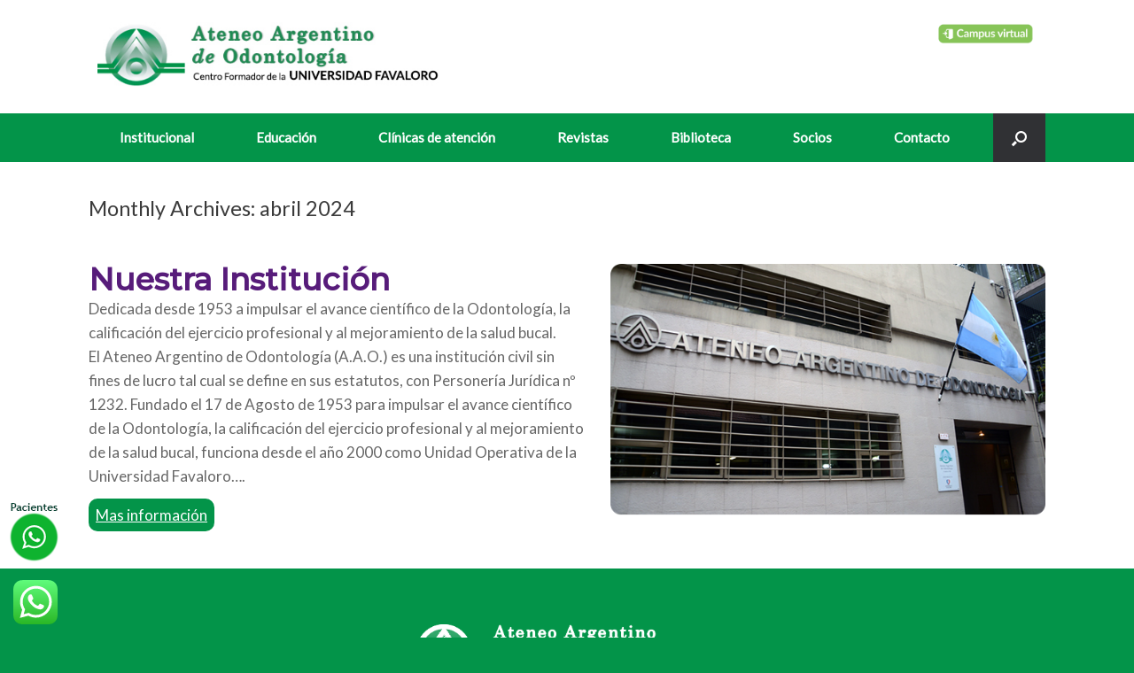

--- FILE ---
content_type: text/html; charset=UTF-8
request_url: https://www.ateneo-odontologia.org.ar/2024/04/
body_size: 9999
content:
<!DOCTYPE html>
<html lang="es-AR">
<head>
	<meta charset="UTF-8" />
	<meta http-equiv="X-UA-Compatible" content="IE=10" />
	<link rel="profile" href="http://gmpg.org/xfn/11" />
	<link rel="pingback" href="https://www.ateneo-odontologia.org.ar/sitiov30/xmlrpc.php" />
	<title>abril 2024 &#8211; Ateneo Argentino de Odontología &#8211; Unidad Operativa de la Universidad Favaloro</title>
<meta name='robots' content='max-image-preview:large' />
<link rel="alternate" type="application/rss+xml" title="Ateneo Argentino de Odontología - Unidad Operativa de la Universidad Favaloro &raquo; Feed" href="https://www.ateneo-odontologia.org.ar/feed/" />
<link rel="alternate" type="application/rss+xml" title="Ateneo Argentino de Odontología - Unidad Operativa de la Universidad Favaloro &raquo; RSS de los comentarios" href="https://www.ateneo-odontologia.org.ar/comments/feed/" />
<script type="text/javascript">
/* <![CDATA[ */
window._wpemojiSettings = {"baseUrl":"https:\/\/s.w.org\/images\/core\/emoji\/15.0.3\/72x72\/","ext":".png","svgUrl":"https:\/\/s.w.org\/images\/core\/emoji\/15.0.3\/svg\/","svgExt":".svg","source":{"concatemoji":"https:\/\/www.ateneo-odontologia.org.ar\/sitiov30\/wp-includes\/js\/wp-emoji-release.min.js?ver=6.5.7"}};
/*! This file is auto-generated */
!function(i,n){var o,s,e;function c(e){try{var t={supportTests:e,timestamp:(new Date).valueOf()};sessionStorage.setItem(o,JSON.stringify(t))}catch(e){}}function p(e,t,n){e.clearRect(0,0,e.canvas.width,e.canvas.height),e.fillText(t,0,0);var t=new Uint32Array(e.getImageData(0,0,e.canvas.width,e.canvas.height).data),r=(e.clearRect(0,0,e.canvas.width,e.canvas.height),e.fillText(n,0,0),new Uint32Array(e.getImageData(0,0,e.canvas.width,e.canvas.height).data));return t.every(function(e,t){return e===r[t]})}function u(e,t,n){switch(t){case"flag":return n(e,"\ud83c\udff3\ufe0f\u200d\u26a7\ufe0f","\ud83c\udff3\ufe0f\u200b\u26a7\ufe0f")?!1:!n(e,"\ud83c\uddfa\ud83c\uddf3","\ud83c\uddfa\u200b\ud83c\uddf3")&&!n(e,"\ud83c\udff4\udb40\udc67\udb40\udc62\udb40\udc65\udb40\udc6e\udb40\udc67\udb40\udc7f","\ud83c\udff4\u200b\udb40\udc67\u200b\udb40\udc62\u200b\udb40\udc65\u200b\udb40\udc6e\u200b\udb40\udc67\u200b\udb40\udc7f");case"emoji":return!n(e,"\ud83d\udc26\u200d\u2b1b","\ud83d\udc26\u200b\u2b1b")}return!1}function f(e,t,n){var r="undefined"!=typeof WorkerGlobalScope&&self instanceof WorkerGlobalScope?new OffscreenCanvas(300,150):i.createElement("canvas"),a=r.getContext("2d",{willReadFrequently:!0}),o=(a.textBaseline="top",a.font="600 32px Arial",{});return e.forEach(function(e){o[e]=t(a,e,n)}),o}function t(e){var t=i.createElement("script");t.src=e,t.defer=!0,i.head.appendChild(t)}"undefined"!=typeof Promise&&(o="wpEmojiSettingsSupports",s=["flag","emoji"],n.supports={everything:!0,everythingExceptFlag:!0},e=new Promise(function(e){i.addEventListener("DOMContentLoaded",e,{once:!0})}),new Promise(function(t){var n=function(){try{var e=JSON.parse(sessionStorage.getItem(o));if("object"==typeof e&&"number"==typeof e.timestamp&&(new Date).valueOf()<e.timestamp+604800&&"object"==typeof e.supportTests)return e.supportTests}catch(e){}return null}();if(!n){if("undefined"!=typeof Worker&&"undefined"!=typeof OffscreenCanvas&&"undefined"!=typeof URL&&URL.createObjectURL&&"undefined"!=typeof Blob)try{var e="postMessage("+f.toString()+"("+[JSON.stringify(s),u.toString(),p.toString()].join(",")+"));",r=new Blob([e],{type:"text/javascript"}),a=new Worker(URL.createObjectURL(r),{name:"wpTestEmojiSupports"});return void(a.onmessage=function(e){c(n=e.data),a.terminate(),t(n)})}catch(e){}c(n=f(s,u,p))}t(n)}).then(function(e){for(var t in e)n.supports[t]=e[t],n.supports.everything=n.supports.everything&&n.supports[t],"flag"!==t&&(n.supports.everythingExceptFlag=n.supports.everythingExceptFlag&&n.supports[t]);n.supports.everythingExceptFlag=n.supports.everythingExceptFlag&&!n.supports.flag,n.DOMReady=!1,n.readyCallback=function(){n.DOMReady=!0}}).then(function(){return e}).then(function(){var e;n.supports.everything||(n.readyCallback(),(e=n.source||{}).concatemoji?t(e.concatemoji):e.wpemoji&&e.twemoji&&(t(e.twemoji),t(e.wpemoji)))}))}((window,document),window._wpemojiSettings);
/* ]]> */
</script>
<link rel='stylesheet' id='ht_ctc_main_css-css' href='https://www.ateneo-odontologia.org.ar/sitiov30/wp-content/plugins/click-to-chat-for-whatsapp/new/inc/assets/css/main.css?ver=4.36' type='text/css' media='all' />
<style id='wp-emoji-styles-inline-css' type='text/css'>

	img.wp-smiley, img.emoji {
		display: inline !important;
		border: none !important;
		box-shadow: none !important;
		height: 1em !important;
		width: 1em !important;
		margin: 0 0.07em !important;
		vertical-align: -0.1em !important;
		background: none !important;
		padding: 0 !important;
	}
</style>
<link rel='stylesheet' id='contact-form-7-css' href='https://www.ateneo-odontologia.org.ar/sitiov30/wp-content/plugins/contact-form-7/includes/css/styles.css?ver=5.9.8' type='text/css' media='all' />
<link rel='stylesheet' id='woocommerce-layout-css' href='https://www.ateneo-odontologia.org.ar/sitiov30/wp-content/plugins/woocommerce/assets/css/woocommerce-layout.css?ver=9.0.3' type='text/css' media='all' />
<link rel='stylesheet' id='woocommerce-smallscreen-css' href='https://www.ateneo-odontologia.org.ar/sitiov30/wp-content/plugins/woocommerce/assets/css/woocommerce-smallscreen.css?ver=9.0.3' type='text/css' media='only screen and (max-width: 768px)' />
<link rel='stylesheet' id='woocommerce-general-css' href='https://www.ateneo-odontologia.org.ar/sitiov30/wp-content/plugins/woocommerce/assets/css/woocommerce.css?ver=9.0.3' type='text/css' media='all' />
<style id='woocommerce-inline-inline-css' type='text/css'>
.woocommerce form .form-row .required { visibility: visible; }
</style>
<link rel='stylesheet' id='wp-show-posts-css' href='https://www.ateneo-odontologia.org.ar/sitiov30/wp-content/plugins/wp-show-posts/css/wp-show-posts-min.css?ver=1.1.6' type='text/css' media='all' />
<link rel='stylesheet' id='vantage-style-css' href='https://www.ateneo-odontologia.org.ar/sitiov30/wp-content/themes/vantage/style.css?ver=1.19.12' type='text/css' media='all' />
<link rel='stylesheet' id='font-awesome-css' href='https://www.ateneo-odontologia.org.ar/sitiov30/wp-content/themes/vantage/fontawesome/css/font-awesome.css?ver=4.6.2' type='text/css' media='all' />
<link rel='stylesheet' id='vantage-woocommerce-css' href='https://www.ateneo-odontologia.org.ar/sitiov30/wp-content/themes/vantage/css/woocommerce.css?ver=6.5.7' type='text/css' media='all' />
<link rel='stylesheet' id='siteorigin-mobilenav-css' href='https://www.ateneo-odontologia.org.ar/sitiov30/wp-content/themes/vantage/inc/mobilenav/css/mobilenav.css?ver=1.19.12' type='text/css' media='all' />
<!--n2css--><!--n2js--><script type="text/javascript" src="https://www.ateneo-odontologia.org.ar/sitiov30/wp-includes/js/jquery/jquery.min.js?ver=3.7.1" id="jquery-core-js"></script>
<script type="text/javascript" src="https://www.ateneo-odontologia.org.ar/sitiov30/wp-includes/js/jquery/jquery-migrate.min.js?ver=3.4.1" id="jquery-migrate-js"></script>
<script type="text/javascript" src="https://www.ateneo-odontologia.org.ar/sitiov30/wp-content/plugins/woocommerce/assets/js/jquery-blockui/jquery.blockUI.min.js?ver=2.7.0-wc.9.0.3" id="jquery-blockui-js" defer="defer" data-wp-strategy="defer"></script>
<script type="text/javascript" id="wc-add-to-cart-js-extra">
/* <![CDATA[ */
var wc_add_to_cart_params = {"ajax_url":"\/sitiov30\/wp-admin\/admin-ajax.php","wc_ajax_url":"\/?wc-ajax=%%endpoint%%","i18n_view_cart":"Ver carrito","cart_url":"https:\/\/www.ateneo-odontologia.org.ar","is_cart":"","cart_redirect_after_add":"no"};
/* ]]> */
</script>
<script type="text/javascript" src="https://www.ateneo-odontologia.org.ar/sitiov30/wp-content/plugins/woocommerce/assets/js/frontend/add-to-cart.min.js?ver=9.0.3" id="wc-add-to-cart-js" defer="defer" data-wp-strategy="defer"></script>
<script type="text/javascript" src="https://www.ateneo-odontologia.org.ar/sitiov30/wp-content/plugins/woocommerce/assets/js/js-cookie/js.cookie.min.js?ver=2.1.4-wc.9.0.3" id="js-cookie-js" defer="defer" data-wp-strategy="defer"></script>
<script type="text/javascript" id="woocommerce-js-extra">
/* <![CDATA[ */
var woocommerce_params = {"ajax_url":"\/sitiov30\/wp-admin\/admin-ajax.php","wc_ajax_url":"\/?wc-ajax=%%endpoint%%"};
/* ]]> */
</script>
<script type="text/javascript" src="https://www.ateneo-odontologia.org.ar/sitiov30/wp-content/plugins/woocommerce/assets/js/frontend/woocommerce.min.js?ver=9.0.3" id="woocommerce-js" defer="defer" data-wp-strategy="defer"></script>
<script type="text/javascript" src="https://www.ateneo-odontologia.org.ar/sitiov30/wp-content/themes/vantage/js/jquery.flexslider.min.js?ver=2.1" id="jquery-flexslider-js"></script>
<script type="text/javascript" src="https://www.ateneo-odontologia.org.ar/sitiov30/wp-content/themes/vantage/js/jquery.touchSwipe.min.js?ver=1.6.6" id="jquery-touchswipe-js"></script>
<script type="text/javascript" id="vantage-main-js-extra">
/* <![CDATA[ */
var vantage = {"fitvids":"1"};
/* ]]> */
</script>
<script type="text/javascript" src="https://www.ateneo-odontologia.org.ar/sitiov30/wp-content/themes/vantage/js/jquery.theme-main.min.js?ver=1.19.12" id="vantage-main-js"></script>
<script type="text/javascript" src="https://www.ateneo-odontologia.org.ar/sitiov30/wp-content/themes/vantage/js/jquery.fitvids.min.js?ver=1.0" id="jquery-fitvids-js"></script>
<!--[if lt IE 9]>
<script type="text/javascript" src="https://www.ateneo-odontologia.org.ar/sitiov30/wp-content/themes/vantage/js/html5.min.js?ver=3.7.3" id="vantage-html5-js"></script>
<![endif]-->
<!--[if (gte IE 6)&(lte IE 8)]>
<script type="text/javascript" src="https://www.ateneo-odontologia.org.ar/sitiov30/wp-content/themes/vantage/js/selectivizr.min.js?ver=1.0.3b" id="vantage-selectivizr-js"></script>
<![endif]-->
<script type="text/javascript" id="siteorigin-mobilenav-js-extra">
/* <![CDATA[ */
var mobileNav = {"search":{"url":"https:\/\/www.ateneo-odontologia.org.ar","placeholder":"Search"},"text":{"navigate":"Menu","back":"Back","close":"Close"},"nextIconUrl":"https:\/\/www.ateneo-odontologia.org.ar\/sitiov30\/wp-content\/themes\/vantage\/inc\/mobilenav\/images\/next.png","mobileMenuClose":"<i class=\"fa fa-times\"><\/i>"};
/* ]]> */
</script>
<script type="text/javascript" src="https://www.ateneo-odontologia.org.ar/sitiov30/wp-content/themes/vantage/inc/mobilenav/js/mobilenav.min.js?ver=1.19.12" id="siteorigin-mobilenav-js"></script>
<link rel="https://api.w.org/" href="https://www.ateneo-odontologia.org.ar/wp-json/" /><link rel="EditURI" type="application/rsd+xml" title="RSD" href="https://www.ateneo-odontologia.org.ar/sitiov30/xmlrpc.php?rsd" />
<meta name="generator" content="WordPress 6.5.7" />
<meta name="generator" content="WooCommerce 9.0.3" />
<meta name="viewport" content="width=device-width, initial-scale=1" />		<style type="text/css">
			.so-mobilenav-mobile + * { display: none; }
			@media screen and (max-width: 480px) { .so-mobilenav-mobile + * { display: block; } .so-mobilenav-standard + * { display: none; } .site-navigation #search-icon { display: none; } }
		</style>
		<noscript><style>.woocommerce-product-gallery{ opacity: 1 !important; }</style></noscript>
	<style type="text/css">.recentcomments a{display:inline !important;padding:0 !important;margin:0 !important;}</style>	<style type="text/css" media="screen">
		#footer-widgets .widget { width: 100%; }
		#masthead-widgets .widget { width: 100%; }
	</style>
	<style type="text/css" id="vantage-footer-widgets">#footer-widgets aside { width : 100%; }</style> <style type="text/css" id="customizer-css">@import url(//fonts.googleapis.com/css?family=Lato:400&display=block); body,button,input,select,textarea { font-family: "Lato"; font-weight: 400 } #masthead.site-header .hgroup .site-title, #masthead.site-header.masthead-logo-in-menu .logo > .site-title { font-family: "Lato"; font-weight: 400 } #page-wrapper h1,#page-wrapper h2,#page-wrapper h3,#page-wrapper h4,#page-wrapper h5,#page-wrapper h6 { font-family: "Lato"; font-weight: 400 } .main-navigation, .mobile-nav-frame, .mobile-nav-frame .title h3 { font-family: "Lato"; font-weight: 400 } #masthead.site-header .hgroup .site-title, #masthead.masthead-logo-in-menu .logo > .site-title { font-size: 36px } .entry-content { font-size: 17px } .main-navigation { background-color: #039449 } .main-navigation a { color: #ffffff } .main-navigation ul li:hover > a, .main-navigation ul li.focus > a, #search-icon #search-icon-icon:hover, #search-icon #search-icon-icon:focus { background-color: #006614 } .main-navigation ul ul li:hover > a, .main-navigation ul ul li.focus > a { background-color: #039449 } .main-navigation [class^="fa fa-"], .main-navigation .mobile-nav-icon { color: #ffffff } .main-navigation ul li.current-menu-item > a, .main-navigation ul li.current_page_item > a  { background-color: #147f30 } #search-icon #search-icon-icon .vantage-icon-search { color: #ffffff } .main-navigation ul li { font-size: 15px } a.button, button, html input[type="button"], input[type="reset"], input[type="submit"], .post-navigation a, #image-navigation a, article.post .more-link, article.page .more-link, .paging-navigation a, .woocommerce #page-wrapper .button, .woocommerce a.button, .woocommerce .checkout-button, .woocommerce input.button, #infinite-handle span button { text-shadow: none } a.button, button, html input[type="button"], input[type="reset"], input[type="submit"], .post-navigation a, #image-navigation a, article.post .more-link, article.page .more-link, .paging-navigation a, .woocommerce #page-wrapper .button, .woocommerce a.button, .woocommerce .checkout-button, .woocommerce input.button, .woocommerce #respond input#submit.alt, .woocommerce a.button.alt, .woocommerce button.button.alt, .woocommerce input.button.alt, #infinite-handle span { -webkit-box-shadow: none; -moz-box-shadow: none; box-shadow: none } #masthead { background-color: #ffffff } #main { background-color: #ffffff } #colophon, body.layout-full { background-color: #039449 } </style></head>

<body class="archive date theme-vantage woocommerce-no-js responsive layout-full no-js has-sidebar has-menu-search page-layout-default sidebar-position-none mobilenav">


<div id="page-wrapper">

	<a class="skip-link screen-reader-text" href="#content">Skip to content</a>

	
	
		   <link rel="stylesheet" href="https://www.ateneo-odontologia.org.ar/sitiov30/codigos/fuentes.css">
  	<link rel="stylesheet" href="https://www.ateneo-odontologia.org.ar/sitiov30/codigos/zerogrid.css">
<header id="masthead" class="site-header" role="banner">

	<div class="hgroup full-container masthead-sidebar">

		
							<div id="masthead-widgets" class="full-container">
					<aside id="custom_html-3" class="widget_text widget widget_custom_html"><div class="textwidget custom-html-widget"><div class="wrap-content zerogrid">
    <div class="row block01">
			<div class="col-1-2">
				<div class="wrap-col" align="left"><a href="https://www.ateneo-odontologia.org.ar/"><img src="https://www.ateneo-odontologia.org.ar/sitiov30/wp-content/uploads/2024/07/header_logo_aao-1.jpg" alt="" width="400"  /></a></div>
	  </div>
 
			<div class="col-1-2" align="right">
				<div class="wrap-col"><a href="https://campus.ateneo-odontologia.org.ar/"><img class="" src="https://www.ateneo-odontologia.org.ar/sitiov30/wp-content/uploads/2024/07/images-300x72.png" width="113" height="27" /></a></div>
	  </div>
    </div>
  </div></div></aside>				</div>
			
		
	</div><!-- .hgroup.full-container -->

	
<nav class="site-navigation main-navigation primary use-sticky-menu">

	<div class="full-container">
				
					<div id="so-mobilenav-standard-1" data-id="1" class="so-mobilenav-standard"></div><div class="menu-menu-1-container"><ul id="menu-menu-1" class="menu"><li id="menu-item-3593" class="menu-item menu-item-type-post_type menu-item-object-page menu-item-3593"><a href="https://www.ateneo-odontologia.org.ar/nuestra-institucion/">Institucional</a></li>
<li id="menu-item-2918" class="menu-item menu-item-type-custom menu-item-object-custom menu-item-has-children menu-item-2918"><a href="#"><span class="icon"></span>Educación</a>
<ul class="sub-menu">
	<li id="menu-item-3090" class="menu-item menu-item-type-post_type menu-item-object-page menu-item-3090"><a href="https://www.ateneo-odontologia.org.ar/carreras/">Carreras</a></li>
	<li id="menu-item-3091" class="menu-item menu-item-type-post_type menu-item-object-page menu-item-3091"><a href="https://www.ateneo-odontologia.org.ar/cursos/">Cursos</a></li>
	<li id="menu-item-3089" class="menu-item menu-item-type-post_type menu-item-object-page menu-item-3089"><a href="https://www.ateneo-odontologia.org.ar/diplomaturas/">Diplomaturas</a></li>
	<li id="menu-item-3087" class="menu-item menu-item-type-post_type menu-item-object-page menu-item-3087"><a href="https://www.ateneo-odontologia.org.ar/conferencias/">Conferencias</a></li>
	<li id="menu-item-3088" class="menu-item menu-item-type-post_type menu-item-object-page menu-item-3088"><a href="https://www.ateneo-odontologia.org.ar/jornadas/">Jornadas</a></li>
	<li id="menu-item-3670" class="menu-item menu-item-type-taxonomy menu-item-object-category menu-item-3670"><a href="https://www.ateneo-odontologia.org.ar/category/ateneo-de-integrcion/">Ateneos de Integración</a></li>
</ul>
</li>
<li id="menu-item-2913" class="menu-item menu-item-type-post_type menu-item-object-page menu-item-2913"><a href="https://www.ateneo-odontologia.org.ar/clinicas-de-atencion/">Clínicas de atención</a></li>
<li id="menu-item-2915" class="menu-item menu-item-type-post_type menu-item-object-page menu-item-2915"><a href="https://www.ateneo-odontologia.org.ar/revistas/">Revistas</a></li>
<li id="menu-item-2912" class="menu-item menu-item-type-post_type menu-item-object-page menu-item-2912"><a href="https://www.ateneo-odontologia.org.ar/biblioteca/">Biblioteca</a></li>
<li id="menu-item-2916" class="menu-item menu-item-type-post_type menu-item-object-page menu-item-2916"><a href="https://www.ateneo-odontologia.org.ar/socios/">Socios</a></li>
<li id="menu-item-2939" class="menu-item menu-item-type-custom menu-item-object-custom menu-item-home menu-item-2939"><a href="https://www.ateneo-odontologia.org.ar/#contact"><span class="icon"></span>Contacto</a></li>
</ul></div><div id="so-mobilenav-mobile-1" data-id="1" class="so-mobilenav-mobile"></div><div class="menu-mobilenav-container"><ul id="mobile-nav-item-wrap-1" class="menu"><li><a href="#" class="mobilenav-main-link" data-id="1"><span class="mobile-nav-icon"></span>Menu</a></li></ul></div>		
					<div id="search-icon">
				<div id="search-icon-icon" tabindex="0" aria-label="Open the search"><div class="vantage-icon-search"></div></div>
				
<form method="get" class="searchform" action="https://www.ateneo-odontologia.org.ar/" role="search">
	<label for="search-form" class="screen-reader-text">Search for:</label>
	<input type="search" name="s" class="field" id="search-form" value="" placeholder="Search"/>
</form>
			</div>
					</div>
</nav><!-- .site-navigation .main-navigation -->

</header><!-- #masthead .site-header -->

	
	
	
	
	<div id="main" class="site-main">
		<div class="full-container">
			
<section id="primary" class="content-area">
	<div id="content" class="site-content" role="main">

		<header class="page-header">
			<h1 id="page-title">Monthly Archives: <span>abril 2024</span></h1>
					</header><!-- .page-header -->

		
		
		
<article id="post-2855" class="post-2855 post type-post status-publish format-standard hentry category-nuestra-institucion">

	
	<div class="entry-main">

		
		<header class="entry-header">
			
			 

						 <!-- .entry-meta -->
			
		</header><!-- .entry-header -->

					<div class="entry-content">
				<p><img fetchpriority="high" decoding="async" class=" wp-image-2860 alignright" src="https://www.ateneo-odontologia.org.ar/sitiov30/wp-content/uploads/2024/07/img8-300x173.png" alt="" width="491" height="283" srcset="https://www.ateneo-odontologia.org.ar/sitiov30/wp-content/uploads/2024/07/img8-300x173.png 300w, https://www.ateneo-odontologia.org.ar/sitiov30/wp-content/uploads/2024/07/img8.png 600w" sizes="(max-width: 491px) 100vw, 491px" /><span class="textoazul4">Nuestra Institución</span><br />
Dedicada desde 1953 a impulsar el avance científico de la Odontología, la calificación del ejercicio profesional y al mejoramiento de la salud bucal.<br />
El Ateneo Argentino de Odontología (A.A.O.) es una institución civil sin fines de lucro tal cual se define en sus estatutos, con Personería Jurídica nº 1232. Fundado el 17 de Agosto de 1953 para impulsar el avance científico de la Odontología, la calificación del ejercicio profesional y al mejoramiento de la salud bucal, funciona desde el año 2000 como Unidad Operativa de la Universidad Favaloro&#8230;.</p>
<p><a class="btn3" style="color: #fff;" href="https://www.ateneo-odontologia.org.ar/nuestra-institucion/">Mas información</a></p>
															</div><!-- .entry-content -->
		
		
	</div>

</article><!-- #post-2855 -->

	
	

	</div><!-- #content .site-content -->
</section><!-- #primary .content-area -->


<div id="secondary" class="widget-area" role="complementary">
		<aside id="search-2" class="widget widget_search">
<form method="get" class="searchform" action="https://www.ateneo-odontologia.org.ar/" role="search">
	<label for="search-form" class="screen-reader-text">Search for:</label>
	<input type="search" name="s" class="field" id="search-form" value="" placeholder="Search"/>
</form>
</aside>
		<aside id="recent-posts-2" class="widget widget_recent_entries">
		<h3 class="widget-title">Entradas recientes</h3>
		<ul>
											<li>
					<a href="https://www.ateneo-odontologia.org.ar/ateneo-de-integracion-abril-2025/">Ateneos  de Integración 2025</a>
									</li>
											<li>
					<a href="https://www.ateneo-odontologia.org.ar/home-banners/">Home &#8211; Banners</a>
									</li>
											<li>
					<a href="https://www.ateneo-odontologia.org.ar/home-capacitacion/">Home &#8211; Capacitación</a>
									</li>
											<li>
					<a href="https://www.ateneo-odontologia.org.ar/nuestra-institucion/">Nuestra Institución</a>
									</li>
											<li>
					<a href="https://www.ateneo-odontologia.org.ar/2867-2/">La Revista del Ateneo Argentino de Odontología</a>
									</li>
					</ul>

		</aside><aside id="recent-comments-2" class="widget widget_recent_comments"><h3 class="widget-title">Comentarios recientes</h3><ul id="recentcomments"></ul></aside><aside id="archives-2" class="widget widget_archive"><h3 class="widget-title">Archivos</h3>
			<ul>
					<li><a href='https://www.ateneo-odontologia.org.ar/2025/12/'>diciembre 2025</a></li>
	<li><a href='https://www.ateneo-odontologia.org.ar/2025/11/'>noviembre 2025</a></li>
	<li><a href='https://www.ateneo-odontologia.org.ar/2025/10/'>octubre 2025</a></li>
	<li><a href='https://www.ateneo-odontologia.org.ar/2025/05/'>mayo 2025</a></li>
	<li><a href='https://www.ateneo-odontologia.org.ar/2024/11/'>noviembre 2024</a></li>
	<li><a href='https://www.ateneo-odontologia.org.ar/2024/10/'>octubre 2024</a></li>
	<li><a href='https://www.ateneo-odontologia.org.ar/2024/07/'>julio 2024</a></li>
	<li><a href='https://www.ateneo-odontologia.org.ar/2024/05/'>mayo 2024</a></li>
	<li><a href='https://www.ateneo-odontologia.org.ar/2024/04/' aria-current="page">abril 2024</a></li>
	<li><a href='https://www.ateneo-odontologia.org.ar/2024/03/'>marzo 2024</a></li>
	<li><a href='https://www.ateneo-odontologia.org.ar/2024/02/'>febrero 2024</a></li>
	<li><a href='https://www.ateneo-odontologia.org.ar/2024/01/'>enero 2024</a></li>
	<li><a href='https://www.ateneo-odontologia.org.ar/2023/06/'>junio 2023</a></li>
			</ul>

			</aside><aside id="categories-2" class="widget widget_categories"><h3 class="widget-title">Categorías</h3>
			<ul>
					<li class="cat-item cat-item-120"><a href="https://www.ateneo-odontologia.org.ar/category/ateneo-de-integrcion/">Ateneos de Integración</a>
</li>
	<li class="cat-item cat-item-96"><a href="https://www.ateneo-odontologia.org.ar/category/carreras/">Carreras</a>
</li>
	<li class="cat-item cat-item-100"><a href="https://www.ateneo-odontologia.org.ar/category/conferencias/">Conferencias</a>
</li>
	<li class="cat-item cat-item-122"><a href="https://www.ateneo-odontologia.org.ar/category/curso-anual/">Curso Anual</a>
</li>
	<li class="cat-item cat-item-97"><a href="https://www.ateneo-odontologia.org.ar/category/cursos/">Cursos</a>
</li>
	<li class="cat-item cat-item-98"><a href="https://www.ateneo-odontologia.org.ar/category/diplomaturas/">Diplomaturas en Periodoncia</a>
</li>
	<li class="cat-item cat-item-93"><a href="https://www.ateneo-odontologia.org.ar/category/home/">Home</a>
</li>
	<li class="cat-item cat-item-37"><a href="https://www.ateneo-odontologia.org.ar/category/info-ateneo/">info-ateneo</a>
</li>
	<li class="cat-item cat-item-99"><a href="https://www.ateneo-odontologia.org.ar/category/jornadas/">Jornadas</a>
</li>
	<li class="cat-item cat-item-94"><a href="https://www.ateneo-odontologia.org.ar/category/nuestra-institucion/">Nuestra Institución</a>
</li>
	<li class="cat-item cat-item-95"><a href="https://www.ateneo-odontologia.org.ar/category/revista/">Revista</a>
</li>
			</ul>

			</aside><aside id="meta-2" class="widget widget_meta"><h3 class="widget-title">Meta</h3>
		<ul>
						<li><a href="https://www.ateneo-odontologia.org.ar/sitiov30/wp-login.php">Iniciar sesión</a></li>
			<li><a href="https://www.ateneo-odontologia.org.ar/feed/">Feed de entradas</a></li>
			<li><a href="https://www.ateneo-odontologia.org.ar/comments/feed/">Feed de comentarios</a></li>

			<li><a href="https://es-ar.wordpress.org/">WordPress.org</a></li>
		</ul>

		</aside>	</div><!-- #secondary .widget-area -->
					</div><!-- .full-container -->
	</div><!-- #main .site-main -->

	
	
	<style>
.whapp{
	position:fixed;
	left:10px;
	bottom:80px;
	z-index:150;	
}
</style>

<div class="whapp">
<a href="https://wa.me/5491135820927" target="_blank">
<img src="https://www.ateneo-odontologia.org.ar/img/whapp2.png"  alt=""/>
</a></div>

<footer id="colophon" class="site-footer" role="contentinfo">

			<div id="footer-widgets" class="full-container">
			<aside id="custom_html-2" class="widget_text widget widget_custom_html"><div class="textwidget custom-html-widget"><div>
<div style="padding:10px;"></div>
<div style="padding:10px;" align="center"><img src="https://www.ateneo-odontologia.org.ar/sitiov30/codigos/img/header_logo_aao-1.png" width="357" height="64"> </div>
  <div class="wrap-footer zerogrid">
    <div class="row">
      <div class="col-1-4">
        <div class="wrap-col" align="center" style="padding:5px"><img src="https://www.ateneo-odontologia.org.ar/sitiov30/codigos/img/s1.png" width="60" height="60">
          <div class="box">
            <div class="text99 " align="center">
              
Dedicada desde 1953 a impulsar el avance científico de la Odontología, la calificación del ejercicio profesional y al mejoramiento de la salud bucal.
						</div>
          </div>
        </div>
      </div>
      <div class="col-1-4">
        <div class="wrap-col" align="center" style="padding:5px"><img src="https://www.ateneo-odontologia.org.ar/sitiov30/codigos/img/s3.png" width="60" height="60">
          <div class="box">
            <div class="text99 ">
            
            <span class="textoazull"><strong>Dirección</strong></span><br>
<i class="txticon icon-large icon-map-marker"></i> 
							
Tomás M. de Anchorena 1176<br>
C1425ELB CABA
 
           </div>
             
          </div>
        </div>
      </div>
      <div class="col-1-3">
        <div class="wrap-col" align="center" style="padding:5px"><img src="https://www.ateneo-odontologia.org.ar/sitiov30/codigos/img/s2.png" width="60" height="72">
          <div class="box">
            <div class="text99 "><span class="textoazull"><strong>Contactos</strong></span><br>
              <i class="txticon icon-large icon-phone"></i>  +54 (011) 4962-2727<br> 
            <i class="txticon2 icon-large icon-envelope"></i> ateneo@ateneo-odontologia.org.ar</div>
          </div>
        </div>
      </div>
      <div class="col-1-6">
        <div class="wrap-col" align="center" style="padding:5px"><img src="https://www.ateneo-odontologia.org.ar/sitiov30/codigos/img/s4.png" width="60" height="70">
          <div class="box"><span class="textoazull"><strong>Redes sociales</strong></span><br>
            <div class="text99 ">
            
              <a target="_blank" href="https://www.facebook.com/AteneoArgentinoDeOdontologia" rel="noopener"><img src="https://www.ateneo-odontologia.org.ar/sitiov30/codigos/img/fac2.png" width="34" height="35"></a>
              <a target="_blank" href="https://www.instagram.com/ateneoargentinodeodontologia/" rel="noopener"><img src="https://www.ateneo-odontologia.org.ar/sitiov30/codigos/img/ins2.png" width="34" height="35"></a>
            </div>
          </div>
        </div>
      </div>
    </div>
    <div class="copyright" align="center">  <span class="text99 ">Copyright © 2024 - Ateneo Argentino de Odontología - Todos los derechos reservados - Desarrollo: <a href="https://www.nexomedia.com.ar">Nexomedia.</a><br> 
    </span>   </div>
  </div>
</div></div></aside>		</div><!-- #footer-widgets -->
	
	
 

</footer><!-- #colophon .site-footer -->

	
</div><!-- #page-wrapper -->


<a href="#" id="scroll-to-top" class="scroll-to-top" title="Back To Top"><span class="vantage-icon-arrow-up"></span></a>		<!-- Click to Chat - https://holithemes.com/plugins/click-to-chat/  v4.36 -->
			<style id="ht-ctc-entry-animations">.ht_ctc_entry_animation{animation-duration:0.4s;animation-fill-mode:both;animation-delay:0s;animation-iteration-count:1;}			@keyframes ht_ctc_anim_corner {0% {opacity: 0;transform: scale(0);}100% {opacity: 1;transform: scale(1);}}.ht_ctc_an_entry_corner {animation-name: ht_ctc_anim_corner;animation-timing-function: cubic-bezier(0.25, 1, 0.5, 1);transform-origin: bottom var(--side, right);}
			</style>						<div class="ht-ctc ht-ctc-chat ctc-analytics ctc_wp_desktop style-2  ht_ctc_entry_animation ht_ctc_an_entry_corner " id="ht-ctc-chat"  
				style="display: none;  position: fixed; bottom: 15px; left: 15px;"   >
								<div class="ht_ctc_style ht_ctc_chat_style">
				<div  style="display: flex; justify-content: center; align-items: center;  " class="ctc-analytics ctc_s_2">
	<p class="ctc-analytics ctc_cta ctc_cta_stick ht-ctc-cta  ht-ctc-cta-hover " style="padding: 0px 16px; line-height: 1.6; font-size: 15px; background-color: #25D366; color: #ffffff; border-radius:10px; margin:0 10px;  display: none; order: 1; ">Profesionales</p>
	<svg style="pointer-events:none; display:block; height:50px; width:50px;" width="50px" height="50px" viewBox="0 0 1024 1024">
        <defs>
        <path id="htwasqicona-chat" d="M1023.941 765.153c0 5.606-.171 17.766-.508 27.159-.824 22.982-2.646 52.639-5.401 66.151-4.141 20.306-10.392 39.472-18.542 55.425-9.643 18.871-21.943 35.775-36.559 50.364-14.584 14.56-31.472 26.812-50.315 36.416-16.036 8.172-35.322 14.426-55.744 18.549-13.378 2.701-42.812 4.488-65.648 5.3-9.402.336-21.564.505-27.15.505l-504.226-.081c-5.607 0-17.765-.172-27.158-.509-22.983-.824-52.639-2.646-66.152-5.4-20.306-4.142-39.473-10.392-55.425-18.542-18.872-9.644-35.775-21.944-50.364-36.56-14.56-14.584-26.812-31.471-36.415-50.314-8.174-16.037-14.428-35.323-18.551-55.744-2.7-13.378-4.487-42.812-5.3-65.649-.334-9.401-.503-21.563-.503-27.148l.08-504.228c0-5.607.171-17.766.508-27.159.825-22.983 2.646-52.639 5.401-66.151 4.141-20.306 10.391-39.473 18.542-55.426C34.154 93.24 46.455 76.336 61.07 61.747c14.584-14.559 31.472-26.812 50.315-36.416 16.037-8.172 35.324-14.426 55.745-18.549 13.377-2.701 42.812-4.488 65.648-5.3 9.402-.335 21.565-.504 27.149-.504l504.227.081c5.608 0 17.766.171 27.159.508 22.983.825 52.638 2.646 66.152 5.401 20.305 4.141 39.472 10.391 55.425 18.542 18.871 9.643 35.774 21.944 50.363 36.559 14.559 14.584 26.812 31.471 36.415 50.315 8.174 16.037 14.428 35.323 18.551 55.744 2.7 13.378 4.486 42.812 5.3 65.649.335 9.402.504 21.564.504 27.15l-.082 504.226z"/>
        </defs>
        <linearGradient id="htwasqiconb-chat" gradientUnits="userSpaceOnUse" x1="512.001" y1=".978" x2="512.001" y2="1025.023">
            <stop offset="0" stop-color="#61fd7d"/>
            <stop offset="1" stop-color="#2bb826"/>
        </linearGradient>
        <use xlink:href="#htwasqicona-chat" overflow="visible" style="fill: url(#htwasqiconb-chat)" fill="url(#htwasqiconb-chat)"/>
        <g>
            <path style="fill: #FFFFFF;" fill="#FFF" d="M783.302 243.246c-69.329-69.387-161.529-107.619-259.763-107.658-202.402 0-367.133 164.668-367.214 367.072-.026 64.699 16.883 127.854 49.017 183.522l-52.096 190.229 194.665-51.047c53.636 29.244 114.022 44.656 175.482 44.682h.151c202.382 0 367.128-164.688 367.21-367.094.039-98.087-38.121-190.319-107.452-259.706zM523.544 808.047h-.125c-54.767-.021-108.483-14.729-155.344-42.529l-11.146-6.612-115.517 30.293 30.834-112.592-7.259-11.544c-30.552-48.579-46.688-104.729-46.664-162.379.066-168.229 136.985-305.096 305.339-305.096 81.521.031 158.154 31.811 215.779 89.482s89.342 134.332 89.312 215.859c-.066 168.243-136.984 305.118-305.209 305.118zm167.415-228.515c-9.177-4.591-54.286-26.782-62.697-29.843-8.41-3.062-14.526-4.592-20.645 4.592-6.115 9.182-23.699 29.843-29.053 35.964-5.352 6.122-10.704 6.888-19.879 2.296-9.176-4.591-38.74-14.277-73.786-45.526-27.275-24.319-45.691-54.359-51.043-63.543-5.352-9.183-.569-14.146 4.024-18.72 4.127-4.109 9.175-10.713 13.763-16.069 4.587-5.355 6.117-9.183 9.175-15.304 3.059-6.122 1.529-11.479-.765-16.07-2.293-4.591-20.644-49.739-28.29-68.104-7.447-17.886-15.013-15.466-20.645-15.747-5.346-.266-11.469-.322-17.585-.322s-16.057 2.295-24.467 11.478-32.113 31.374-32.113 76.521c0 45.147 32.877 88.764 37.465 94.885 4.588 6.122 64.699 98.771 156.741 138.502 21.892 9.45 38.982 15.094 52.308 19.322 21.98 6.979 41.982 5.995 57.793 3.634 17.628-2.633 54.284-22.189 61.932-43.615 7.646-21.427 7.646-39.791 5.352-43.617-2.294-3.826-8.41-6.122-17.585-10.714z"/>
        </g>
        </svg></div>
				</div>
			</div>
							<span class="ht_ctc_chat_data" data-settings="{&quot;number&quot;:&quot;5491136772473&quot;,&quot;pre_filled&quot;:&quot;&quot;,&quot;dis_m&quot;:&quot;show&quot;,&quot;dis_d&quot;:&quot;show&quot;,&quot;css&quot;:&quot;cursor: pointer; z-index: 99999999;&quot;,&quot;pos_d&quot;:&quot;position: fixed; bottom: 15px; left: 15px;&quot;,&quot;pos_m&quot;:&quot;position: fixed; bottom: 15px; left: 15px;&quot;,&quot;side_d&quot;:&quot;left&quot;,&quot;side_m&quot;:&quot;left&quot;,&quot;schedule&quot;:&quot;no&quot;,&quot;se&quot;:150,&quot;ani&quot;:&quot;no-animation&quot;,&quot;url_target_d&quot;:&quot;_blank&quot;,&quot;ga&quot;:&quot;yes&quot;,&quot;gtm&quot;:&quot;1&quot;,&quot;fb&quot;:&quot;yes&quot;,&quot;webhook_format&quot;:&quot;json&quot;,&quot;g_init&quot;:&quot;default&quot;,&quot;g_an_event_name&quot;:&quot;click to chat&quot;,&quot;gtm_event_name&quot;:&quot;Click to Chat&quot;,&quot;pixel_event_name&quot;:&quot;Click to Chat by HoliThemes&quot;}" data-rest="5a4e76647a"></span>
					<script type='text/javascript'>
		(function () {
			var c = document.body.className;
			c = c.replace(/woocommerce-no-js/, 'woocommerce-js');
			document.body.className = c;
		})();
	</script>
	<link rel='stylesheet' id='wc-blocks-style-css' href='https://www.ateneo-odontologia.org.ar/sitiov30/wp-content/plugins/woocommerce/assets/client/blocks/wc-blocks.css?ver=wc-9.0.3' type='text/css' media='all' />
<script type="text/javascript" id="ht_ctc_app_js-js-extra">
/* <![CDATA[ */
var ht_ctc_chat_var = {"number":"5491136772473","pre_filled":"","dis_m":"show","dis_d":"show","css":"cursor: pointer; z-index: 99999999;","pos_d":"position: fixed; bottom: 15px; left: 15px;","pos_m":"position: fixed; bottom: 15px; left: 15px;","side_d":"left","side_m":"left","schedule":"no","se":"150","ani":"no-animation","url_target_d":"_blank","ga":"yes","gtm":"1","fb":"yes","webhook_format":"json","g_init":"default","g_an_event_name":"click to chat","gtm_event_name":"Click to Chat","pixel_event_name":"Click to Chat by HoliThemes"};
var ht_ctc_variables = {"g_an_event_name":"click to chat","gtm_event_name":"Click to Chat","pixel_event_type":"trackCustom","pixel_event_name":"Click to Chat by HoliThemes","g_an_params":["g_an_param_1","g_an_param_2","g_an_param_3"],"g_an_param_1":{"key":"number","value":"{number}"},"g_an_param_2":{"key":"title","value":"{title}"},"g_an_param_3":{"key":"url","value":"{url}"},"pixel_params":["pixel_param_1","pixel_param_2","pixel_param_3","pixel_param_4"],"pixel_param_1":{"key":"Category","value":"Click to Chat for WhatsApp"},"pixel_param_2":{"key":"ID","value":"{number}"},"pixel_param_3":{"key":"Title","value":"{title}"},"pixel_param_4":{"key":"URL","value":"{url}"},"gtm_params":["gtm_param_1","gtm_param_2","gtm_param_3","gtm_param_4","gtm_param_5"],"gtm_param_1":{"key":"type","value":"chat"},"gtm_param_2":{"key":"number","value":"{number}"},"gtm_param_3":{"key":"title","value":"{title}"},"gtm_param_4":{"key":"url","value":"{url}"},"gtm_param_5":{"key":"ref","value":"dataLayer push"}};
/* ]]> */
</script>
<script type="text/javascript" src="https://www.ateneo-odontologia.org.ar/sitiov30/wp-content/plugins/click-to-chat-for-whatsapp/new/inc/assets/js/app.js?ver=4.36" id="ht_ctc_app_js-js" defer="defer" data-wp-strategy="defer"></script>
<script type="text/javascript" src="https://www.ateneo-odontologia.org.ar/sitiov30/wp-includes/js/dist/vendor/wp-polyfill-inert.min.js?ver=3.1.2" id="wp-polyfill-inert-js"></script>
<script type="text/javascript" src="https://www.ateneo-odontologia.org.ar/sitiov30/wp-includes/js/dist/vendor/regenerator-runtime.min.js?ver=0.14.0" id="regenerator-runtime-js"></script>
<script type="text/javascript" src="https://www.ateneo-odontologia.org.ar/sitiov30/wp-includes/js/dist/vendor/wp-polyfill.min.js?ver=3.15.0" id="wp-polyfill-js"></script>
<script type="text/javascript" src="https://www.ateneo-odontologia.org.ar/sitiov30/wp-includes/js/dist/hooks.min.js?ver=2810c76e705dd1a53b18" id="wp-hooks-js"></script>
<script type="text/javascript" src="https://www.ateneo-odontologia.org.ar/sitiov30/wp-includes/js/dist/i18n.min.js?ver=5e580eb46a90c2b997e6" id="wp-i18n-js"></script>
<script type="text/javascript" id="wp-i18n-js-after">
/* <![CDATA[ */
wp.i18n.setLocaleData( { 'text direction\u0004ltr': [ 'ltr' ] } );
/* ]]> */
</script>
<script type="text/javascript" src="https://www.ateneo-odontologia.org.ar/sitiov30/wp-content/plugins/contact-form-7/includes/swv/js/index.js?ver=5.9.8" id="swv-js"></script>
<script type="text/javascript" id="contact-form-7-js-extra">
/* <![CDATA[ */
var wpcf7 = {"api":{"root":"https:\/\/www.ateneo-odontologia.org.ar\/wp-json\/","namespace":"contact-form-7\/v1"}};
/* ]]> */
</script>
<script type="text/javascript" src="https://www.ateneo-odontologia.org.ar/sitiov30/wp-content/plugins/contact-form-7/includes/js/index.js?ver=5.9.8" id="contact-form-7-js"></script>
<script type="text/javascript" src="https://www.ateneo-odontologia.org.ar/sitiov30/wp-content/plugins/woocommerce/assets/js/sourcebuster/sourcebuster.min.js?ver=9.0.3" id="sourcebuster-js-js"></script>
<script type="text/javascript" id="wc-order-attribution-js-extra">
/* <![CDATA[ */
var wc_order_attribution = {"params":{"lifetime":1.0e-5,"session":30,"base64":false,"ajaxurl":"https:\/\/www.ateneo-odontologia.org.ar\/sitiov30\/wp-admin\/admin-ajax.php","prefix":"wc_order_attribution_","allowTracking":true},"fields":{"source_type":"current.typ","referrer":"current_add.rf","utm_campaign":"current.cmp","utm_source":"current.src","utm_medium":"current.mdm","utm_content":"current.cnt","utm_id":"current.id","utm_term":"current.trm","utm_source_platform":"current.plt","utm_creative_format":"current.fmt","utm_marketing_tactic":"current.tct","session_entry":"current_add.ep","session_start_time":"current_add.fd","session_pages":"session.pgs","session_count":"udata.vst","user_agent":"udata.uag"}};
/* ]]> */
</script>
<script type="text/javascript" src="https://www.ateneo-odontologia.org.ar/sitiov30/wp-content/plugins/woocommerce/assets/js/frontend/order-attribution.min.js?ver=9.0.3" id="wc-order-attribution-js"></script>

</body>
</html>


--- FILE ---
content_type: text/css
request_url: https://www.ateneo-odontologia.org.ar/sitiov30/codigos/fuentes.css
body_size: 1225
content:

@import url(http://fonts.googleapis.com/css?family=Lato);


@import url('https://fonts.googleapis.com/css?family=Montserrat:500&display=swap');

@import url('https://fonts.googleapis.com/css?family=Holtwood+One+SC&display=swap');



.popopo{}
.imput2 {
	font-family: Lato;
	font-size: 16px;
	padding: 15px;
	width: 100%; 
	color: #666;
	padding: 15px;
	background-color:#F0F0F0;
	border:#CCC 1px solid;
	border-radius:10px;
	height:150px;
}
.imput3 {
	font-family: Lato;
	font-size: 16px;
	color: #666;
	padding: 15px;
	background-color:#F0F0F0;
	width:100%;
	border:#CCC 1px solid;
	border-radius:10px;
}




.ta{
text-decoration: none;
padding:9px; 
cursor:pointer;	
font-family: lato;
font-size: 15px;
color: #fff;
border-left:#03529f solid 1px;

}

.ta:hover {
	text-decoration: none; 
	background: #006cd1; 
	padding:9px; 
	font-family: lato;
	font-size: 15px;
	color: #fff;
	cursor:pointer;
	border-left:# solid 1px;
	background-image:url(../images/arrow2.png);
	background-repeat:no-repeat;
	text-shadow: 1px 1px 1px #000;
	}

.texto55b { 
	font-family: lato;
	font-size: 16px;
	color: #CCC;

}
.textogeneralx { 
	font-family: Lato;
	font-size: 17px;
	color: #666;

}

.textogeneral { 
	font-family: Lato;
	font-size: 18px;
	color: #666;

}
.text9 { 
	font-family: lato;
	font-size: 16px;
	color: #FFF;

}
.text99 { 
	font-family: lato;
	font-size: 16px;
	color: #FFF;

}
.textblanco { 
	font-family: lato;
	font-size: 19px;
	color: #FFF;

}
.textogris { 
	font-family: lato;
	font-size: 19px;
	color: #666;

}
.textorojo { 
	font-family: lato;
	font-size: 23px;
	color: #666;

}
.textorojobig { 
	font-family: lato;
	font-size: 30px;
	color: #f00;

}
.icon1 { 
	font-family: lato;
	font-size: 12px;
	color: #fff;

}
.txticon { 
	font-family: lato;
	font-size: 12px;
	color: #fff;

}
.txticon2 { 
	font-family: lato;
	font-size: 10px;
	color: #fff;

}
.textorojomedio { 
	font-family: lato;
	font-size: 16px;
	color: #f00;

}
.textoverdeok { 
	font-family: MONTSERRAT;
	font-size: 18px;
	color: #039449;
font-weight:bold;
}

.textoverde { 
font-family: lato;
font-size: 30px;
color: #f89429;
font-weight:lighter;
}

.textoazul0x { 
	font-family: MONTSERRAT;
	font-size: 30px;
	color: #434244;
font-weight:bold;
}

.textoazul { 
font-family: MONTSERRAT;
font-size: 35px;
color: #039449;
font-weight:bold;
}

.textoazul0 { 
	font-family: MONTSERRAT;
	font-size: 25px;
	color: #434244;
font-weight:bold;
}

.textoazul1 { 
	font-family: MONTSERRAT;
	font-size: 25px;
	color: #571c7a;
font-weight:bold;
}
.textoazul2p { 
	font-family: MONTSERRAT;
	font-size: 30px;
	color: #ff9c1c;
font-weight:bold;
}
.textoazul1p { 
	font-family: MONTSERRAT;
	font-size: 30px;
	color: #186668;
font-weight:bold;
}
.textoazulk { 
font-family: MONTSERRAT;
font-size: 20px;
color: #fff;
font-weight:bold;
}
.textoboca { 
font-family: MONTSERRAT;
font-size: 30px;
color: #fff;
font-weight:bold;
}
.textoazul2 { 
font-family: MONTSERRAT;
font-size: 25px;
color: #fff;
font-weight:bold;
}
.textoazul3 { 
font-family: MONTSERRAT;
font-size: 25px;
color: #ffd600;
font-weight:bold;
}
 
.textoazul4 { 
font-family: MONTSERRAT;
font-size: 35px;
color: #571c7a;
font-weight:bold;
line-height: 1.0;
}
 

.textoazul5 { 
font-family: MONTSERRAT;
font-size: 45px;
color: #fff;
font-weight:bold;
line-height: 0.5;
}

.textoazull { 
font-family: lato;
font-size: 17px;
color: #fff;
font-weight:lighter;
}


.btncomprar {
	font-family: lato;
	font-size: 17px;
	color: #fff;
	background-color:#ffd600;
	border-radius: 8px;
	border:none;
	cursor:pointer;
	padding:5px;
  font-weight:bold;
}
.btn {
	font-family: lato;
	font-size: 17px;
	color: #fff;
	background-color:#ffd600;
	border-radius: 8px;
	border:none;
	cursor:pointer;
	padding:15px;
  font-weight:bold;	
}
.btn:hover{color:#fff;}
.btn:focus{color:#fff;}

.btn2 {
	font-family: Ubuntu;
	font-size: 16px;
	color: #fff;
	background-color: #f00;
	width: 150px;
	height: 30px;
	border:none;
	border-bottom-width: 4px;
	border-bottom-style: solid;
	border-bottom-color: #003;
	cursor:pointer;
	margin:10px 0;
	
}
.btn3 {
	font-family: lato;
	font-size: 17px;
	color: #fff;
	background-color:#039449 ;
	cursor:pointer;
	padding:8px;
	border-radius:10px;
}
.btn3:hover {
	font-family: lato;
	font-size: 17px;
	color: #fff;
	background-color:#060 ;
	cursor:pointer;
	padding:8px;
	border-radius:10px;
}


.btn4 {
	font-family: lato;
	font-size: 17px;
	color: #fff;
	background-color:#060;
	cursor:pointer;
	padding:8px;
	border-radius:10px;
}



.btn5 {
	font-family: lato;
	font-size: 18px;
	color: #fff;
	background-color:#eb8d2b ;
	cursor:pointer;
	padding:20px;
	border-radius:10px;
	font-weight:bold;
	
}
.btn5:hover {
	font-family: lato;
	font-size: 18px;
	color: #fff;
	background-color:#cf7d27 ;
	cursor:pointer;
	padding:20px;
	border-radius:10px;
		font-weight:bold;
	
}


.btn6 {
	font-family: lato;
	font-size: 16px;
	color: #fff;
	background-color:#eb8d2b ;
	cursor:pointer;
	padding:8px;
	border-radius:7px;
	font-weight:bold;
	
}
.btn6:hover {
	font-family: lato;
	font-size: 16px;
	color: #fff;
	background-color:#cf7d27 ;
	cursor:pointer;
	padding:8px;
	border-radius:7px;
		font-weight:bold;
	
}


.menudesplegable {
	font-family: lato;
	font-size: 20px;
	color: #fff;
	background-color:#571c7a;
	border-radius: 8px;


	padding:10px;
	
}

.areadetexto {
	font-family: lato;
	font-size: 14px;
	color: #666;
	padding: 4px;
	width: 210px;
	height: 28px;
	background-image:url(../images/mail.png);
    background-repeat:no-repeat;
}
.subir-btn{
	position:fixed;
	right:10px;
	bottom:10px;

	z-index:150;	
}
.cerrar-btn{
	position:fixed;
	right:10px;
	top:10px;
	z-index:150;	
}
.textblank { 
	font-family: lato;
	font-size: 18px;
	color: #FFF;

}
.whapp{
	position:fixed;
	left:10px;
	bottom:10px;

	z-index:150;	
}
.boxi{
	border-top:6px #558792 solid;
	border-radius:10px;
	background-color:#FFF;
	padding:20px;
	}
	
.bg{
	background:url(../images/bg1.jpg) fixed;
	background-repeat:no-repeat;
	background-size:100%;
 
	}	

.bg2{
	background:url(../images/bg2.png);
	background-repeat:no-repeat;
	background-position:center;
	 
 
	}
       .video-container {
            position: relative;
            padding-bottom: 56.25%; /* 16:9 aspect ratio (cambia esto según la relación de aspecto de tu video) */
            height: 0;
            overflow: hidden;
        }

        .video-container video {
            position: absolute;
            top: 0;
            left: 0;
            width: 100%;
            height: 100%;
        }
.fondito{
	background-color:#f8f8f8;
 
	background-image:url(../images/bg.svg)
	}		